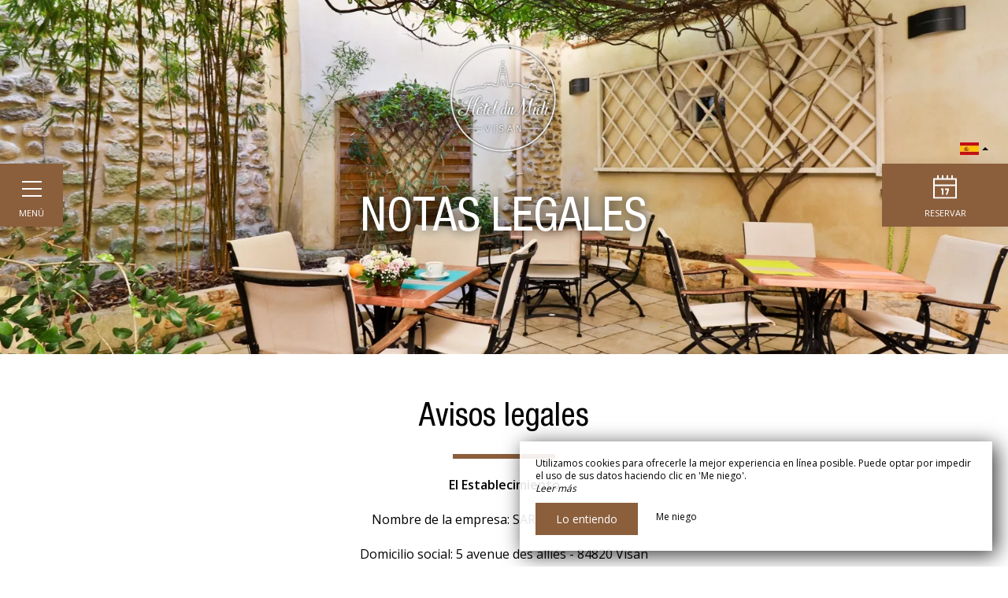

--- FILE ---
content_type: text/html; charset=UTF-8
request_url: https://www.hoteldumidivisan.com/es/mentions-legales
body_size: 12423
content:
<!DOCTYPE html>
<!--
            ..-:/+++++/+////+/+++++/:-..
      .-/+o+:-*'                  '*-:/oo/:.
   ./oo/-'     ..:/+oossssssso+/:..     './oo/.
 -os+'      .+yhy+:-'        '.:/shyo-      .::'
:ys-      'smh:'
sy+       +dds++++++++++++++++++++++oss:  -----:::
yys*                               -smd-  '''''syy
yyyo-       .oyy+:....      ....:+shy/'      .oyyy
oyyyyo:..     '.:+oooooooooooooo+:-'      .-+syyys
+yyyyyyso+:...        ''''''        ...-/osyyyyyy+
:yyyyyyyyyyysso+//:---......---://+oosso/+yyyyyyy:
'yyyyyyyyyyyyyyyyyyyyyyyyyyyyyyyyyyyyyy:'/yyyyyyy'
 oyyyyyyyyyyyyyyyyyyyyyyyyyyyyyyyyyyyyy:'+yyyyyyo
 .yyyyyyyyyyyyyyyyyyyyyyyyyyyyyyyyyyyyy:.:+yyyys.
  -syyyyyyyyyyyyyyyyyyyyyyyyyyyyyyyyyy:...:yyys.
   ':oyhyyyyyyyyyyyyyyyyyyyyyyyyyyyyyy/-./sys:'
      '-/oyyyyyyyyyyyyyyyyyyyyyyyyyyyyy+./:.
           '.-:/+oossyyyyyyyyyssoo+/:-.'
--><html lang="es">
<head>
	<meta charset="utf-8">
	<meta name="referrer" content="strict-origin-when-cross-origin">
	<meta name="viewport" content="width=device-width, initial-scale=1.0, maximum-scale=1.0">
			<title>Notas legales</title>
	
		<meta name="language" content="es">

	<link rel="preconnect" href="//fonts.gstatic.com/" crossorigin="anonymous">
	
	

	<link rel="icon" href="/favicon.ico" type="image/x-icon">



<link rel="preload" as="script" href="/js/manifest.js?id=e78a476776ddaf75b044bb324b20f279"/>
<link rel="preload" as="script" href="/js/vendor.js?id=6dfbd57fa4324b59d7104027273be4bf"/>
<link rel="preload" as="script" href="/js/app.js?id=ffebb4f9c655dbd790745bb28f4caaeb"/>
<link rel="preconnect" href="//neo.my-groom-service.com" crossorigin="anonymous">











	<link rel="preload" as="style" href="/css/vendor.css?id=a8a4c9341406fb8bbf499bb7e68b863e"/>
	<link rel="stylesheet" href="/css/vendor.css?id=a8a4c9341406fb8bbf499bb7e68b863e">
	<link rel="preconnect" href="//fonts.my-groom-service.com" crossorigin="anonymous">
	
	<link
			rel="preload"
			href="/css/fonts.css?id=2797502574103ed73ec250c4832ba5c1"
			as="style"
			onload="this.onload=null;this.rel='stylesheet'"
	/>
	<noscript>
		<link rel="stylesheet" href="/css/fonts.css?id=2797502574103ed73ec250c4832ba5c1"/>
	</noscript>
<link rel="preload" as="style" href="/css/app.css?id=e1a48aa0353671aad50de6c95c2e64fe"/>
<link rel="stylesheet" href="/css/app.css?id=e1a48aa0353671aad50de6c95c2e64fe">

<link rel="canonical" href="https://www.hoteldumidivisan.com/mentions-legales"/>


	
	
	<link rel="alternate" hreflang="x-default"
	      href="https://www.hoteldumidivisan.com/mentions-legales"/>
	<link rel="alternate" hreflang="fr"
	      href="https://www.hoteldumidivisan.com/mentions-legales"/>

	
									<link rel="alternate" hreflang="de"
			      href="https://www.hoteldumidivisan.com/de/mentions-legales"/>
											<link rel="alternate" hreflang="en"
			      href="https://www.hoteldumidivisan.com/en/mentions-legales"/>
											<link rel="alternate" hreflang="es"
			      href="https://www.hoteldumidivisan.com/es/mentions-legales"/>
														<link rel="alternate" hreflang="nl"
			      href="https://www.hoteldumidivisan.com/nl/mentions-legales"/>
			
<script>
	window.Laravel = {"csrfToken":"DMXPbtidx2tSdsUwP8yNz5ejixMIt55K30PSvKPl"};
</script>
<meta property="og:image" content="https://www.hoteldumidivisan.com/imagecache/fullwidth/notfound.jpg"/>
<meta property="og:image:type" content="image/jpg"/>
<meta property="og:image:width" content="1920"/>
<meta property="og:image:height" content="1080"/>
<meta property="og:type" content="website"/>
<meta property="og:url" content="https://www.hoteldumidivisan.com"/>
<meta property="og:title" content="Hotel du Midi"/>
<meta property="og:locale" content="es">
</head>
<body>
<span id="scroll-top"></span>
	<div class="navbar">
		<div class="container-fluid">
			<div id="navbar-close" onclick="openCloseNav()">
				<div class="menu-burger" id="menu-toggle"><i></i></div>
				<div class="menu-text">Menú</div>
			</div>
							<div id="mobile-topbar" class="visible-xs ">
							<a href="/">
					<div class="mobile-logo">
						<div class="img-responsive brand-logo"></div>
					</div>
				</a>
			</div>

			<!-- Collect the nav links, forms, and other content for toggling -->
			<nav class="collapse navbar-collapse"
			     style=""
			     id="navbar">
				<a href="/" class="navbar-logo">
					<div class="img-responsive brand-logo"></div>
				</a>
				<ul class="nav navbar-nav">
																	
																				<li >
								<a href="/es" title="Bienvenida"
								   target="_self"
								   rel="">
									Bienvenida
								</a>
							</li>
																							
																				<li class="dropdown ">
								<a role="button"
								   aria-haspopup="true"
								   aria-expanded="false"
								   class="dropdown-toggle"
								   id="dropdownMenu_9"
								   data-toggle="dropdown"
								   href="#"
								   title="El hotel">
									El hotel&nbsp;
									<span class="dropdown-icon">
										<svg xmlns="http://www.w3.org/2000/svg"
										     xmlns:xlink="http://www.w3.org/1999/xlink" width="9px" height="6px">
											<image x="0px" y="0px" width="9px" height="6px"
											       xlink:href="[data-uri]"/>
										</svg>
									</span>
								</a>
								<ul class="dropdown-menu"
								    aria-labelledby="dropdownMenu_9">
																													<li >
											<a href="/es/hotel" title="Presentación"
											   target="_self"
											   rel="">
												Presentación
											</a>
										</li>
																													<li >
											<a href="/es/dormitorios" title="Las habitaciones"
											   target="_self"
											   rel="">
												Las habitaciones
											</a>
										</li>
																													<li >
											<a href="/es/tarifas" title="Las tarifas"
											   target="_self"
											   rel="">
												Las tarifas
											</a>
										</li>
																	</ul>
							</li>
																							
																				<li >
								<a href="/es/galería" title="Galería"
								   target="_self"
								   rel="">
									Galería
								</a>
							</li>
																							
																				<li class="dropdown ">
								<a role="button"
								   aria-haspopup="true"
								   aria-expanded="false"
								   class="dropdown-toggle"
								   id="dropdownMenu_10"
								   data-toggle="dropdown"
								   href="#"
								   title="A descubrir">
									A descubrir&nbsp;
									<span class="dropdown-icon">
										<svg xmlns="http://www.w3.org/2000/svg"
										     xmlns:xlink="http://www.w3.org/1999/xlink" width="9px" height="6px">
											<image x="0px" y="0px" width="9px" height="6px"
											       xlink:href="[data-uri]"/>
										</svg>
									</span>
								</a>
								<ul class="dropdown-menu"
								    aria-labelledby="dropdownMenu_10">
																													<li >
											<a href="/es/turismo" title="Turismo"
											   target="_self"
											   rel="">
												Turismo
											</a>
										</li>
																													<li >
											<a href="/es/eventos" title="Los eventos"
											   target="_self"
											   rel="">
												Los eventos
											</a>
										</li>
																													<li >
											<a href="/es/ofertas" title="Ofertas"
											   target="_self"
											   rel="">
												Ofertas
											</a>
										</li>
																													<li >
											<a href="/es/socios" title="Socios"
											   target="_self"
											   rel="">
												Socios
											</a>
										</li>
																	</ul>
							</li>
																							
																				<li >
								<a href="/es/contactar" title="Contacto / Acceso"
								   target="_self"
								   rel="">
									Contacto / Acceso
								</a>
							</li>
															</ul>
				<div class="collapse-footer">
					
											<a href="https://www.facebook.com/hoteldumidi84/" target="_blank" rel="noopener noreferrer">
							<div class="collapse-footer-el facebook">
								<i class="fa fa-2x fa-facebook" aria-hidden="true"></i>
							</div>
						</a>
										
											<a href="https://www.instagram.com/hoteldumidi" target="_blank" rel="noopener noreferrer">
							<div class="collapse-footer-el instagram">
								<i class="fa fa-2x fa-instagram" aria-hidden="true"></i>
							</div>
						</a>
										
										
										
											<a href="tel:0490419005" target="_blank" rel="noopener noreferrer">
							<div class="collapse-footer-el phone">
								<i class="fa fa-2x fa-phone" aria-hidden="true"></i>
							</div>
						</a>
										
										
					<div class="collapse-footer-el langpicker dropup">
												<button class="btn btn-link dropdown-toggle"
						        type="button"
						        id="dropdownMenuLang"
						        data-toggle="dropdown"
						        aria-haspopup="true"
						        aria-expanded="false">
							<img src="/imagecache/blurry/flags/es.jpg" alt="es" width="24" height="16">
							<span class="caret"></span>
						</button>
						<ul class="dropdown-menu" aria-labelledby="dropdownMenuLang">
							<li class="lang-element">
			<a rel=&quot;alternate&quot; hreflang="de" href="http://www.hoteldumidivisan.com/de/mentions-legales">
				<img src="/imagecache/blurry/flags/de.jpg" alt="de" width="24" height="16">
			</a>
		</li>
						<li class="lang-element">
			<a rel=&quot;alternate&quot; hreflang="en" href="http://www.hoteldumidivisan.com/en/mentions-legales">
				<img src="/imagecache/blurry/flags/en.jpg" alt="en" width="24" height="16">
			</a>
		</li>
							<li class="lang-element">
			<a rel=&quot;alternate&quot; hreflang="fr" href="http://www.hoteldumidivisan.com/fr/mentions-legales">
				<img src="/imagecache/blurry/flags/fr.jpg" alt="fr" width="24" height="16">
			</a>
		</li>
						<li class="lang-element">
			<a rel=&quot;alternate&quot; hreflang="nl" href="http://www.hoteldumidivisan.com/nl/mentions-legales">
				<img src="/imagecache/blurry/flags/nl.jpg" alt="nl" width="24" height="16">
			</a>
		</li>
							</ul>
					</div>
				</div>
			</nav>
		</div><!-- /.container-fluid -->
												<div id="navbar-resa" onclick="showModalResa()">
					<div class="navbar-resa-icon">
						<svg xmlns="http://www.w3.org/2000/svg" xmlns:xlink="http://www.w3.org/1999/xlink"
						     width="30px" height="30px">
							<path fill-rule="evenodd"
							      d="M-0.000,29.995 L-0.000,3.997 L5.000,3.997 L5.000,-0.004 L7.000,-0.004 L7.000,3.997 L11.000,3.997 L11.000,-0.004 L13.000,-0.004 L13.000,3.997 L17.000,3.997 L17.000,-0.004 L19.000,-0.004 L19.000,3.997 L23.000,3.997 L23.000,-0.004 L25.000,-0.004 L25.000,3.997 L30.000,3.997 L30.000,29.995 L-0.000,29.995 ZM28.000,5.996 L2.000,5.996 L2.000,11.996 L28.000,11.996 L28.000,5.996 ZM28.000,13.996 L2.000,13.996 L2.000,27.996 L28.000,27.996 L28.000,13.996 ZM13.000,16.996 L13.000,24.996 L11.000,24.996 L11.000,18.996 L10.000,18.996 L10.000,16.996 L12.000,16.996 L13.000,16.996 ZM20.000,18.996 L18.000,24.996 L16.000,24.996 L18.000,18.996 L15.000,18.996 L15.000,16.996 L20.000,16.996 L20.000,18.996 Z"/>
						</svg>
					</div>
					<div class="navbar-resa-text">Reservar</div>
				</div>
					
		<div id="langpicker" class="hidden-xs dropup">
						<button class="btn btn-link dropdown-toggle" type="button" id="dropdownMenuLangMobile"
			        data-toggle="dropdown"
			        aria-haspopup="true" aria-expanded="false">
				<img src="/imagecache/blurry/flags/es.jpg" alt="es" width="24" height="16">
				<span class="caret"></span>
			</button>
			<ul class="dropdown-menu" aria-labelledby="dropdownMenuLangMobile">
				<li class="lang-element">
			<a rel=&quot;alternate&quot; hreflang="de" href="http://www.hoteldumidivisan.com/de/mentions-legales">
				<img src="/imagecache/blurry/flags/de.jpg" alt="de" width="24" height="16">
			</a>
		</li>
						<li class="lang-element">
			<a rel=&quot;alternate&quot; hreflang="en" href="http://www.hoteldumidivisan.com/en/mentions-legales">
				<img src="/imagecache/blurry/flags/en.jpg" alt="en" width="24" height="16">
			</a>
		</li>
							<li class="lang-element">
			<a rel=&quot;alternate&quot; hreflang="fr" href="http://www.hoteldumidivisan.com/fr/mentions-legales">
				<img src="/imagecache/blurry/flags/fr.jpg" alt="fr" width="24" height="16">
			</a>
		</li>
						<li class="lang-element">
			<a rel=&quot;alternate&quot; hreflang="nl" href="http://www.hoteldumidivisan.com/nl/mentions-legales">
				<img src="/imagecache/blurry/flags/nl.jpg" alt="nl" width="24" height="16">
			</a>
		</li>
				</ul>
		</div>

				
	</div>
	<div id="resa-modal" class="modal fade resa-modal" tabindex="-1" role="dialog">
		<div class="modal-dialog">
		<div class="modal-content">
			<div class="modal-body">
									<div class="blurry-background-loader" id="blurry-resa-imagebg-1">
	<blurry-background-loader
			src="resa.jpg"
			bg-class="resa-bg-content">
					
			</blurry-background-loader>
</div>								<div class="modal-close" data-dismiss="modal">
					<svg xmlns="http://www.w3.org/2000/svg" xmlns:xlink="http://www.w3.org/1999/xlink"
					     width="64px" height="64px">
						<image x="0px" y="0px" width="64px" height="64px"
						       xlink:href="[data-uri]"/>
						<image x="20px" y="21px" width="24px" height="23px"
						       xlink:href="[data-uri]"/>
					</svg>
				</div>
				<div class="container">
					<div class="row">
						<div class="col-xs-12">
							<div class="text-module">
																	<div class="title">
																					reserva
																															<div class="subtitle hidden-xs">Hôtel du Midi</div>
																			</div>
																<hr class="hr-text"/>
															</div>
							
						</div>
						
												<div class="col-xs-12 col-sm-10 col-sm-push-1 col-md-10 col-md-push-1 form-container">
							
															<div id="booking-engine-1" class="booking-engine">
																			<form method="POST" action="/reservation" target="_blank" rel="noopener noreferrer">
	<input type="hidden" name="id_moteur_resa" value=1 />
	<input type="hidden" name="options" id="options-1" value=""/>
	<div class="row">
		<input type="hidden" name="_token" value="DMXPbtidx2tSdsUwP8yNz5ejixMIt55K30PSvKPl" autocomplete="off">
		<div class="col-xs-12">
			<div class="row">
				<div class="col-xs-6 col-sm-6 col-md-4 col-lg-4">
					<div class="form-group flatpickr arrivee" id="arrivee-1">
	<!-- input is mandatory -->
	<input name="arrivee" type="text" data-input>
	<div class="cal-icon" data-toggle>
		<svg xmlns="http://www.w3.org/2000/svg" xmlns:xlink="http://www.w3.org/1999/xlink"
		     width="15px" height="15px">
			<image x="0px" y="0px" width="15px" height="15px"
			       xlink:href="[data-uri]"/>
		</svg>
	</div>
</div>
				</div>
				<div class="col-xs-6 col-sm-6 col-md-4 col-lg-4">
					<div class="form-group flatpickr depart" id="depart-1">
    <!-- input is mandatory -->
    <input name="depart" type="text" data-input>
	<div class="cal-icon" data-toggle>
		<svg xmlns="http://www.w3.org/2000/svg" xmlns:xlink="http://www.w3.org/1999/xlink"
		     width="15px" height="15px">
			<image x="0px" y="0px" width="15px" height="15px"
			       xlink:href="[data-uri]"/>
		</svg>
	</div>
</div>
				</div>
				<div class="col-xs-12 col-sm-6 col-md-4 col-lg-4">
					<div class="form-group">
						<select name="nbadult" class="formContactInputs" required>
							<option value="1">1 persona</option>
							<option value="2" selected>2 personas</option>
															<option value="3">3 personas</option>
															<option value="4">4 personas</option>
															<option value="5">5 personas</option>
															<option value="6">6 personas</option>
															<option value="7">7 personas</option>
															<option value="8">8 personas</option>
															<option value="9">9 personas</option>
															<option value="10">10 personas</option>
													</select>
					</div>
				</div>
			</div>
		</div>
		<div class="col-xs-12 col-sm-6 col-sm-push-3">
			<button class="btn btn-block btn-primary">
                                    Reservar                            </button>
		</div>
	</div>
</form>
																	</div>
													</div>
						
						
						
					</div><!--/row-->
				</div> <!--/container-->
			</div>
		</div>
	</div>
</div>
<script>
	function showModalResa(chambre) {
		const jQueryG3 = jQuery.noConflict()
		if (chambre) {
			var selectchambre = document.getElementById('resa-chambre-select')
			if (selectchambre) {
				selectchambre.value = chambre
			}
		}
		var resamodal = document.getElementById('resa-modal')
		jQueryG3(resamodal).modal('show')
	}
</script>
	<script>
		//if element has class or not
		var hasClass = function hasClass(element, cls) {
			return (' ' + element.className + ' ').indexOf(' ' + cls + ' ') > -1
		}

		let scrollPosModal = 0

		function openNav() {
			const jQueryG3 = jQuery.noConflict()
			document.getElementById('menu-toggle').className += ' menu-burger--is-active'
			document.getElementById('navbar').className += ' open'
			var header = document.getElementsByTagName('article')[0]
			var closeOnNextClick = function () {
				closeNav()
				this.removeEventListener('click', closeOnNextClick)
			}
			header.addEventListener('click', closeOnNextClick)

			// Stop the scroll when sidenavbar is opened
			scrollPosModal = jQueryG3(document).scrollTop()
			jQueryG3('body').css({
				top: -scrollPosModal,
				overflow: 'hidden'
			})
		}

		function closeNav() {
			const jQueryG3 = jQuery.noConflict()
			document.getElementById('menu-toggle').classList.remove('menu-burger--is-active')
			document.getElementById('navbar').classList.remove('open')

			// Start the scroll again when sidenavbar is closed
			jQueryG3('body').css({
				top: scrollPosModal,
				position: '',
				overflow: ''
			})
			jQueryG3(document).scrollTop(scrollPosModal)
		}

		function openCloseNav() {
			var sidenav = document.getElementById('menu-toggle'),
				mobilelogo = document.getElementById('mobile-topbar')
			if (hasClass(sidenav, 'menu-burger--is-active')) {
				closeNav()
			} else {
				openNav()
				if (!hasClass(mobilelogo, 'displayed')) {
					mobilelogo.className += ' displayed'
				}
			}
		}
	</script>
<main>
	    <article>
	
	<header>
		<div class="header">
		<div class="blurry-background-loader" id="blurry-header">
	<blurry-background-loader
			src="notfound.jpg"
			bg-class="bg">
					<a href='/'>
				<div class='header-logo'></div>
			</a>
			<h1 class='header-container' id='title'>
				<div class='header-title'>Notas legales</div>
				<div class='header-subtitle'></div>
			</h1>
			</blurry-background-loader>
</div>	</div>
	</header>

			<section>
			<div class="container">
				<div class="text-module">
					<h1>Avisos legales
							<span class="subtitle"></span>
					</h1>
	
	<hr class="hr-text"/>
	
			<p><strong>El Establecimiento</strong><br><br>Nombre de la empresa: SARL SR PROVENCAL<br><br>Domicilio social: 5 avenue des alliés - 84820 Visan <br><br>RCS: 992 282 418<br><br>Forma jurídica: Sociedad de Responsabilidad Limitada<br></p>
<p><strong>Alojamiento</strong><br><br>El sitio web está alojado en servidores de OVH<br><br>SAS con un capital de 500.000 €<br><br>Domicilio social: 2 rue Kellermann - 59100 Roubaix - Francia<br><br>RCS Roubaix-Tourcoing 424 761 419 00011<br><br>Número de teléfono: 08 203 203 63 - 0,118 €/min<br><br><strong>Editorial Contenido</strong><br><br>El Sitio. El Sitio ofrece contenido editorial (hotel, habitaciones, etc.) únicamente con fines informativos. Este contenido debe considerarse como un punto de reflexión. El Editor anima a los usuarios a utilizar esta información de forma crítica y con criterio.<br><br><strong>Hipervínculos a sitios web de terceros</strong><br><br>El Sitio proporciona hipervínculos a sitios web publicados por terceros. La inclusión de estos enlaces no implica la aprobación por parte del Editor del contenido de estos sitios. El Editor no puede supervisar continuamente el contenido de estos sitios y, por lo tanto, no puede garantizar la exactitud, fiabilidad, relevancia, actualidad ni integridad de su contenido; su accesibilidad y correcto funcionamiento técnico. En consecuencia, el Editor no se responsabiliza en caso de disputa entre un sitio referenciado en el Sitio y un Usuario. Solo los editores de los sitios web referenciados en el Sitio serán responsables.<br><br><strong>Privacidad y Protección de Datos Personales</strong><br><br>El Sitio recopila información personal proporcionada por los Usuarios durante sus visitas. Esta recopilación permite: la compilación de estadísticas generales sobre el tráfico del Sitio; y el envío de respuestas, información diversa o anuncios del Editor a las direcciones de correo electrónico proporcionadas por los Usuarios. La recopilación y el procesamiento de información personal en Internet deben llevarse a cabo de conformidad con los derechos humanos fundamentales. Por lo tanto, el Editor se compromete a una política de procesamiento que cumple con la Ley n.° 2004-575, de 21 de junio de 2004, sobre la Confianza en la Economía Digital. Todo usuario del Sitio tiene derecho a acceder, modificar, rectificar o eliminar sus datos personales. Puede ejercer estos derechos contactando con el Editor utilizando la información de contacto que se proporciona en la parte superior de la página. Para facilitar el ejercicio de estos derechos, los Usuarios del Sitio pueden darse de baja haciendo clic en los enlaces de cancelación de suscripción incluidos en los correos electrónicos que reciben. Los ordenadores que se conectan a los servidores del Sitio reciben uno o más archivos de texto muy pequeños, comúnmente llamados "cookies", en su disco duro. Las cookies registran información sobre la actividad de navegación en el Sitio desde el ordenador donde se almacenan (páginas visitadas, fecha y hora de la visita, etc.). Permiten al Sitio reconocer visitas sucesivas desde el mismo ordenador. Los usuarios del Sitio pueden rechazar el almacenamiento de cookies. Para ello, pueden configurar su navegador. Sin embargo, el Editor informa a los Usuarios de que, en tal caso, el acceso a ciertos servicios del Sitio podría verse afectado o incluso ser imposible. De conformidad con el artículo L223-2 del Código de Consumo francés, tiene la opción de inscribirse en la lista nacional de exclusión voluntaria para llamadas de telemarketing en www.bloctel.gouv.fr. <br><br><strong>Seguridad del Intercambio de Datos</strong><br><br>El Editor se compromete a adoptar todas las medidas legales y técnicas para proteger el intercambio de datos. Por lo tanto, se compromete a hacer todo lo posible para prevenir filtraciones de datos y cumplir con la normativa aplicable. Sin embargo, los Usuarios del Sitio son conscientes de las características técnicas de Internet y los riesgos asociados. Por lo tanto, el Editor no puede garantizar a sus Usuarios que los datos intercambiados a través de los servicios ofrecidos por el Sitio no sean recopilados fraudulentamente por terceros.<br><br><strong>Derechos de Propiedad Intelectual</strong><br><br>El Editor es titular de derechos sobre ciertos datos protegidos por el Código de la Propiedad Intelectual. Esto incluye, en particular, su(s) marca(s), carta gráfica y base de datos. En consecuencia, queda prohibido el uso, en línea o fuera de línea, gratuito o de pago, de la totalidad o parte de estos datos sin el consentimiento expreso del Editor.<br><br><strong>Disponibilidad del Servicio</strong><br><br>El Editor tiene la obligación de garantizar la accesibilidad del servicio e implementa la infraestructura necesaria para que el Sitio sea accesible las 24 horas del día, los 7 días de la semana. Sin embargo, el Editor puede suspender el acceso sin previo aviso, especialmente para mantenimiento y actualizaciones. El Editor no se responsabiliza en ningún caso de los daños que puedan ocasionar al Usuario o a terceros. El Editor podrá eliminar, total o parcialmente, sus Servicios o modificar su contenido en cualquier momento, especialmente por razones técnicas, sin previo aviso. El Editor se reserva el derecho a denegar unilateralmente a cualquier Usuario el acceso a la totalidad o parte del Sitio sin previo aviso. Dicha decisión podrá adoptarse, en particular, en caso de incumplimiento por parte del Usuario de los términos de este documento.<br><br><strong>Legislación Aplicable</strong><br><br>Este documento se rige por la legislación francesa. El Editor se reserva el derecho a modificar los términos, condiciones y exenciones de responsabilidad en cualquier momento.

Condiciones Generales de Venta y Normas del Hotel
https://notre.guide/hoteldumidi/#arrival_rules
					</div>
			</div>
		</section>
	</article>

</main>
	<footer>
		<div class="footer">
			<div class="grid-bg">
				<div class="grid" id="grid-footer">
					<div class="grid-sizer"></div>
					<a href="contacto">
						<div class="grid-item grid-height-2 grid-width-2 grid-item-maps">
							<div class="map-bg">
								<div class="marker">
									<div class="pin"></div>
									<div class="pin-effect"></div>
								</div>
							</div>
						</div>
					</a>
										<div class="grid-item grid-height-1 grid-width-2 grid-item-coord">
						<div class="col-sm-12 footer-logo-container">
	<div class="brand-logo-footer footer-logo"></div>
</div>
<div class="footer-coord">
			<div class="footer-tel1">
			<div class="picto">
				<svg xmlns="http://www.w3.org/2000/svg" xmlns:xlink="http://www.w3.org/1999/xlink"
				     width="18px" height="17px">
					<image x="0px" y="0px" width="18px" height="17px"
					       xlink:href="[data-uri]"/>
				</svg>
			</div>
			<div class="content">
				<a href="tel:0490419005">
					04 90 41 90 05
				</a>
			</div>
		</div>
					<div class="footer-mail">
			<div class="picto">
				<svg xmlns="http://www.w3.org/2000/svg" xmlns:xlink="http://www.w3.org/1999/xlink"
				     width="18px" height="12px">
					<image x="0px" y="0px" width="18px" height="12px"
					       xlink:href="[data-uri]"/>
				</svg>
			</div>
			<div class="content">
				<script type="text/javascript" language="javascript">coded = "JTeF@bFZugpLCJpJ3JM1T.5FC" 
		cipher = "EuZ3hDFkTSQ1AfpC2HPgxRKMY9LX8bcIWiB67jetvVqoNnyGa4Odmzw5lUJrs0" 
		shift=coded.length
		link=""
		for (i=0; i<coded.length; i++){
		    if (cipher.indexOf(coded.charAt(i))==-1){
		        ltr=coded.charAt(i)
		        link+=(ltr)
		    }
		    else {
		        ltr = (cipher.indexOf(coded.charAt(i))-shift+cipher.length) % cipher.length
		        link+=(cipher.charAt(ltr))
		    }               
		}document.write("<a href=\'mailto:"+link+"\'>"+link+"</a>")</script>
		<noscript><p>Activate Javascript</p></noscript>
			</div>
		</div>
					<div class="footer-address">
			<div class="picto">
				<svg xmlns="http://www.w3.org/2000/svg" xmlns:xlink="http://www.w3.org/1999/xlink"
				     width="12px" height="18px">
					<image x="0px" y="0px" width="12px" height="18px"
					       xlink:href="[data-uri]"/>
				</svg>
			</div>
			<div class="content"><a href="https://www.google.fr/maps/place/Hotel+Du+Midi/@44.313167,4.9482947,17z/data=!3m1!4b1!4m7!3m6!1s0x12b578ec846e1c9b:0xf2ea0bc0c02db30c!5m1!1s2018-11-09!8m2!3d44.3131632!4d4.9504834" target="_blank" rel="noopener noreferrer">5 avenue des alliés - 84820 Visan</a></div>
		</div>
	</div>
					</div>
																									<a href="https://www.facebook.com/hoteldumidi84/" target="_blank" rel="noopener noreferrer">
								<div class="grid-item grid-height-1 grid-width-1 grid-item-social">
									<div class='text-container'>
										<div class='text-1'>Siga con nosotros</div>
										<div class='text-2'>Facebook</div>
									</div>
									<div class="icon">
										<svg xmlns="http://www.w3.org/2000/svg" viewBox="0 0 24 24">
	<path d="M12 0c-6.627 0-12 5.373-12 12s5.373 12 12 12 12-5.373 12-12-5.373-12-12-12zm3 8h-1.35c-.538 0-.65.221-.65.778v1.222h2l-.209 2h-1.791v7h-3v-7h-2v-2h2v-2.308c0-1.769.931-2.692 3.029-2.692h1.971v3z"/>
</svg>									</div>
								</div>
							</a>
																				<a href="https://www.instagram.com/hoteldumidi" target="_blank" rel="noopener noreferrer">
								<div class="grid-item grid-height-1 grid-width-1 grid-item-social">
									<div class='text-container'>
										<div class='text-1'>Siga con nosotros</div>
										<div class='text-2'>Instagram</div>
									</div>
									<div class="icon">
										<svg xmlns="http://www.w3.org/2000/svg" viewBox="0 0 24 24">
	<path d="M14.829 6.302c-.738-.034-.96-.04-2.829-.04s-2.09.007-2.828.04c-1.899.087-2.783.986-2.87 2.87-.033.738-.041.959-.041 2.828s.008 2.09.041 2.829c.087 1.879.967 2.783 2.87 2.87.737.033.959.041 2.828.041 1.87 0 2.091-.007 2.829-.041 1.899-.086 2.782-.988 2.87-2.87.033-.738.04-.96.04-2.829s-.007-2.09-.04-2.828c-.088-1.883-.973-2.783-2.87-2.87zm-2.829 9.293c-1.985 0-3.595-1.609-3.595-3.595 0-1.985 1.61-3.594 3.595-3.594s3.595 1.609 3.595 3.594c0 1.985-1.61 3.595-3.595 3.595zm3.737-6.491c-.464 0-.84-.376-.84-.84 0-.464.376-.84.84-.84.464 0 .84.376.84.84 0 .463-.376.84-.84.84zm-1.404 2.896c0 1.289-1.045 2.333-2.333 2.333s-2.333-1.044-2.333-2.333c0-1.289 1.045-2.333 2.333-2.333s2.333 1.044 2.333 2.333zm-2.333-12c-6.627 0-12 5.373-12 12s5.373 12 12 12 12-5.373 12-12-5.373-12-12-12zm6.958 14.886c-.115 2.545-1.532 3.955-4.071 4.072-.747.034-.986.042-2.887.042s-2.139-.008-2.886-.042c-2.544-.117-3.955-1.529-4.072-4.072-.034-.746-.042-.985-.042-2.886 0-1.901.008-2.139.042-2.886.117-2.544 1.529-3.955 4.072-4.071.747-.035.985-.043 2.886-.043s2.14.008 2.887.043c2.545.117 3.957 1.532 4.071 4.071.034.747.042.985.042 2.886 0 1.901-.008 2.14-.042 2.886z"/>
</svg>									</div>
								</div>
							</a>
											
																								<div class="grid-item grid-height-1 grid-width-1 grid-item-resa" onclick="showModalResa()">
								<div class='text-container'>
									<div class='text-1'>Hacer una</div>
									<div class='text-2'>Reserva</div>
								</div>
								<div class="icon">
									<svg xmlns="http://www.w3.org/2000/svg" xmlns:xlink="http://www.w3.org/1999/xlink"
									     width="208px" height="40px">
										<image x="0px" y="0px" width="208px" height="40px"
										       xlink:href="[data-uri]"/>
									</svg>
								</div>
								<div class="text-icon">Reservar</div>
							</div>
																						<div class="grid-item grid-height-1 grid-width-1 grid-item-imagebg">
															<a href="es/galería"
								   title="galería">
									
									<div class="blurry-background-loader" id="blurry-footer-imagebg">
	<blurry-background-loader
			src="env-32.jpg"
			bg-class="bg">
					<div class="text-container">
												<div class="text-1">
																											Descubre nuestro
																									</div>
												<div class="text-2">
																											Galería de fotos
																									</div>
											</div>
			</blurry-background-loader>
</div>																	</a>
													</div>
									</div>
			</div>
		</div>
		<div class="mgs-footer">
	<div class="col-xs-12 mgs-content">
		© 2026 | Hotel du Midi |
		<a href="https://www.hoteldumidivisan.com/es/mentions-legales">Aviso Legal</a> |
		<a href="https://www.hoteldumidivisan.com/es/plan-du-site">Mapa del sitio</a>
	</div>
	<div class="col-xs-12 mgs-desc">
		
					Agence web pour hôtel
			</div>
	<div class="col-xs-12 mgs-logo">
			<img class="img-responsive" alt="Logo My Groom Service"
			 	 width="150" height="36"
			     src="/imagecache/logo/logo_white.png"/>
	</div>
	<a class="smooth-scroll" href="#scroll-top">
		<div class="mgs-top-btn">
			<div class="glyphicon glyphicon-menu-up"></div>
		</div>
	</a>
</div>
	</footer>

<div class="js-cookie-consent cookie-consent">
	<div class="cookie-consent__message" style="display: none;">
		Este sitio requiere el uso de cookies para funcionar correctamente. Sin embargo, solo se utilizan las llamadas cookies técnicas (cookies de funcionalidad) que son esenciales para el buen funcionamiento de los servicios y su seguridad. No se pueden desactivar y no requieren su consentimiento. Los únicos datos recopilados están destinados a Google Analytics: son anónimos (anonimato que transforma los datos personales en datos sin identificación sin procesar, que se pueden utilizar sin obtener el consentimiento de los usuarios de los que se origina). Aún puede impedir el uso de esta última haciendo clic en 'Me niego'.
	</div>
	<div class="cookie-consent__message cookie-consent__message_short">
		Utilizamos cookies para ofrecerle la mejor experiencia en línea posible. Puede optar por impedir el uso de sus datos haciendo clic en 'Me niego'.
	</div>
	<div id="cookie-consent__readmore" style="font-style: italic;">
		Leer más
	</div>
	<div id="cookie-consent__readless" style="font-style: italic; display: none;">
		Leer menos
	</div>
	<button class="js-cookie-consent-agree cookie-consent__agree">
		Lo entiendo
	</button>
	<div class="js-cookie-consent-refuse cookie-consent__refuse">
		Me niego
	</div>
</div>

	<script>
		window.laravelCookieConsent = (function () {
			const COOKIE_DOMAIN = 'www.hoteldumidivisan.com',
				COOKIE_TEXT_CONTENT = "Este sitio requiere el uso de cookies para funcionar correctamente. Sin embargo, solo se utilizan las llamadas cookies técnicas (cookies de funcionalidad) que son esenciales para el buen funcionamiento de los servicios y su seguridad. No se pueden desactivar y no requieren su consentimiento. Los únicos datos recopilados están destinados a Google Analytics: son anónimos (anonimato que transforma los datos personales en datos sin identificación sin procesar, que se pueden utilizar sin obtener el consentimiento de los usuarios de los que se origina). Aún puede impedir el uso de esta última haciendo clic en &#039;Me niego&#039;.",
				COOKIE_TEXT_REDUCED_LENGTH = 160

			const readmoreButton = document.getElementById('cookie-consent__readmore'),
				readlessButton = document.getElementById('cookie-consent__readless'),
				acceptButtons = document.getElementsByClassName('js-cookie-consent-agree'),
				refuseButtons = document.getElementsByClassName('js-cookie-consent-refuse'),
				messageDiv = document.getElementsByClassName('cookie-consent__message')[0],
				shortMessageDiv = document.getElementsByClassName('cookie-consent__message_short')[0]

			function consentWithCookies() {
				const COOKIE_VALUE = 1
				setCookie('cookie_consent', COOKIE_VALUE, 365)
				
				
								localStorage.setItem('consentGranted', 'true')

				function gtag() {
					window.dataLayer = window.dataLayer || []
					window.dataLayer.push(arguments)
				}

				gtag('consent', 'update', {
					ad_user_data: 'granted',
					ad_personalization: 'granted',
					ad_storage: 'granted',
					analytics_storage: 'granted'
				})
				
				hideCookieDialog()
			}

			function refuseCookies() {
				const COOKIE_VALUE = 0
				setCookie('cookie_consent', COOKIE_VALUE, 365)
				hideCookieDialog()
				location.reload() 
			}

			function cookieExists(name) {
				const cookies = document.cookie.split('; ')
				return cookies.indexOf(name + '=0') !== -1 || cookies.indexOf(name + '=1') !== -1
			}

			function hideCookieDialog() {
				const dialogs = document.getElementsByClassName('js-cookie-consent')

				for (let i = 0; i < dialogs.length; ++i) {
					dialogs[i].style.display = 'none'
				}
			}

			function setCookie(name, value, expirationInDays) {
				const date = new Date()
				date.setTime(date.getTime() + (expirationInDays * 24 * 60 * 60 * 1000))
				document.cookie = name + '=' + value
					+ ';expires=' + date.toUTCString()
					+ ';domain=' + COOKIE_DOMAIN
					+ ';path=/'
					+ ';samesite=lax'
			}

			function readMore() {
				shortMessageDiv.style.display = 'none'
				messageDiv.style.display = 'block'
				readmoreButton.style.display = 'none'
				readlessButton.style.display = 'block'
			}

			function readLess() {
				messageDiv.style.display = 'none'
				shortMessageDiv.style.display = 'block'
				readmoreButton.style.display = 'block'
				readlessButton.style.display = 'none'
			}

			if (cookieExists('cookie_consent')) {
				hideCookieDialog()
			}

			for (let i = 0; i < acceptButtons.length; ++i) {
				acceptButtons[i].addEventListener('click', consentWithCookies)
			}

			for (let i = 0; i < refuseButtons.length; ++i) {
				refuseButtons[i].addEventListener('click', refuseCookies)
			}


			readmoreButton.addEventListener('click', readMore)
			readlessButton.addEventListener('click', readLess)

			return {
				consentWithCookies: consentWithCookies,
				hideCookieDialog: hideCookieDialog,
				refuseCookies: refuseCookies
			}
		})()
	</script>
<script>
	if (window.document.documentMode) {
		// Do IE stuff
		console.info('Internet Explorer detected')
		alert('Internet Explorer n\'est pas supporté, merci d\'utiliser un autre navigateur tel que Google Chrome ou Mozilla Firefox.\n\nInternet Explorer is not compatible, please use Google Chrome or Mozilla Firefox.')
	}
</script>
<script defer src="/js/manifest.js?id=e78a476776ddaf75b044bb324b20f279"></script>
<script defer src="/js/vendor.js?id=6dfbd57fa4324b59d7104027273be4bf"></script>
<script defer src="/js/app.js?id=ffebb4f9c655dbd790745bb28f4caaeb"></script>

<script type="application/ld+json">
{
	"@context": "https://schema.org",
	"@type": "Hotel", 
	"url": "https://www.hoteldumidivisan.com",
	"name": "Hotel du Midi",
			"logo": "https://www.hoteldumidivisan.com/imagecache/logo/brand_logo.png",
		"address": {
		"@type": "PostalAddress",
		
		"addressLocality": "Visan",
		"postalCode": "84820",
		"streetAddress": "5 avenue des alliés -",
		"url": "https://www.hoteldumidivisan.com"
	},
	"telephone": "04 90 41 90 05",
	"email": "info@hoteldumidivisan.com",
	"latitude": "44.3131426",
    "longitude": "4.9504938",
    "hasMap": "https://www.google.fr/maps/place/Hotel+Du+Midi/@44.313167,4.9482947,17z/data=!3m1!4b1!4m7!3m6!1s0x12b578ec846e1c9b:0xf2ea0bc0c02db30c!5m1!1s2018-11-09!8m2!3d44.3131632!4d4.9504834",
    "availableLanguage": [{"@type":"Language","name":"German"},{"@type":"Language","name":"English"},{"@type":"Language","name":"Spanish"},{"@type":"Language","name":"French"},{"@type":"Language","name":"Dutch"}],
	"image": "https://www.hoteldumidivisan.com/imagecache/fullwidth/notfound.jpg"
	
			,"sameAs": ["https://www.facebook.com/hoteldumidi84/","https://www.instagram.com/hoteldumidi"]
			}
</script>
<!-- Global site tag (gtag.js) - Google Analytics -->
		<script async src="https://www.googletagmanager.com/gtag/js?id=G-3SXVXLJR4F"></script>
		<script>
			window.dataLayer = window.dataLayer || []

			function gtag() {
				window.dataLayer.push(arguments)
			}

						
			
			gtag('consent', 'default', {
				'ad_user_data': 'denied',
				'ad_personalization': 'denied',
				'ad_storage': 'denied',
				'analytics_storage': 'denied',
				'wait_for_update': 500
			})
			
			gtag('js', new Date())

						gtag('config', 'G-3SXVXLJR4F', {'anonymize_ip': true})
			
			
					</script>

	</body>
</html>


--- FILE ---
content_type: text/javascript
request_url: https://www.hoteldumidivisan.com/js/505.js
body_size: 2745
content:
"use strict";(self.webpackChunksiteref_mgs=self.webpackChunksiteref_mgs||[]).push([[505],{340:(e,t,n)=>{var r,i=function(){return void 0===r&&(r=Boolean(window&&document&&document.all&&!window.atob)),r},a=function(){var e={};return function(t){if(void 0===e[t]){var n=document.querySelector(t);if(window.HTMLIFrameElement&&n instanceof window.HTMLIFrameElement)try{n=n.contentDocument.head}catch(e){n=null}e[t]=n}return e[t]}}(),s=[];function o(e){for(var t=-1,n=0;n<s.length;n++)if(s[n].identifier===e){t=n;break}return t}function c(e,t){for(var n={},r=[],i=0;i<e.length;i++){var a=e[i],c=t.base?a[0]+t.base:a[0],l=n[c]||0,u="".concat(c," ").concat(l);n[c]=l+1;var d=o(u),f={css:a[1],media:a[2],sourceMap:a[3]};-1!==d?(s[d].references++,s[d].updater(f)):s.push({identifier:u,updater:g(f,t),references:1}),r.push(u)}return r}function l(e){var t=document.createElement("style"),r=e.attributes||{};if(void 0===r.nonce){var i=n.nc;i&&(r.nonce=i)}if(Object.keys(r).forEach((function(e){t.setAttribute(e,r[e])})),"function"==typeof e.insert)e.insert(t);else{var s=a(e.insert||"head");if(!s)throw new Error("Couldn't find a style target. This probably means that the value for the 'insert' parameter is invalid.");s.appendChild(t)}return t}var u,d=(u=[],function(e,t){return u[e]=t,u.filter(Boolean).join("\n")});function f(e,t,n,r){var i=n?"":r.media?"@media ".concat(r.media," {").concat(r.css,"}"):r.css;if(e.styleSheet)e.styleSheet.cssText=d(t,i);else{var a=document.createTextNode(i),s=e.childNodes;s[t]&&e.removeChild(s[t]),s.length?e.insertBefore(a,s[t]):e.appendChild(a)}}function h(e,t,n){var r=n.css,i=n.media,a=n.sourceMap;if(i?e.setAttribute("media",i):e.removeAttribute("media"),a&&"undefined"!=typeof btoa&&(r+="\n/*# sourceMappingURL=data:application/json;base64,".concat(btoa(unescape(encodeURIComponent(JSON.stringify(a))))," */")),e.styleSheet)e.styleSheet.cssText=r;else{for(;e.firstChild;)e.removeChild(e.firstChild);e.appendChild(document.createTextNode(r))}}var v=null,p=0;function g(e,t){var n,r,i;if(t.singleton){var a=p++;n=v||(v=l(t)),r=f.bind(null,n,a,!1),i=f.bind(null,n,a,!0)}else n=l(t),r=h.bind(null,n,t),i=function(){!function(e){if(null===e.parentNode)return!1;e.parentNode.removeChild(e)}(n)};return r(e),function(t){if(t){if(t.css===e.css&&t.media===e.media&&t.sourceMap===e.sourceMap)return;r(e=t)}else i()}}e.exports=function(e,t){(t=t||{}).singleton||"boolean"==typeof t.singleton||(t.singleton=i());var n=c(e=e||[],t);return function(e){if(e=e||[],"[object Array]"===Object.prototype.toString.call(e)){for(var r=0;r<n.length;r++){var i=o(n[r]);s[i].references--}for(var a=c(e,t),l=0;l<n.length;l++){var u=o(n[l]);0===s[u].references&&(s[u].updater(),s.splice(u,1))}n=a}}}},2306:e=>{e.exports=function(e){var t=[];return t.toString=function(){return this.map((function(t){var n=e(t);return t[2]?"@media ".concat(t[2]," {").concat(n,"}"):n})).join("")},t.i=function(e,n,r){"string"==typeof e&&(e=[[null,e,""]]);var i={};if(r)for(var a=0;a<this.length;a++){var s=this[a][0];null!=s&&(i[s]=!0)}for(var o=0;o<e.length;o++){var c=[].concat(e[o]);r&&i[c[0]]||(n&&(c[2]?c[2]="".concat(n," and ").concat(c[2]):c[2]=n),t.push(c))}},t}},2505:(e,t,n)=>{n.r(t),n.d(t,{default:()=>l});var r=n(463);const i={props:["src","bgClass","hiResManual","loResManual","manual"],data:function(){var e={loResSrc:"/imagecache/blurry/"+this.src,hiResSrc:"",triggerWhenAppearOnScreen:!0};return e},mounted:function(){this.triggerWhenAppearOnScreen?this.watchVisibility():this.loadHiRes()},methods:{loadHiRes:function(){if(this.src||this.manual){var e,t,n,i,a,s;if(s=(t=this.$el).clientWidth<t.clientHeight,a=t.clientWidth>t.clientHeight?t.clientWidth:t.clientHeight,n=t.querySelector(".fullbg"),i=this,e=new Image,s&&(a=(1.5*a).toFixed(0)),!("addEventListener"in window))return void(n.style.backgroundImage="url("+this.hiResSrc+")");if("1"!=this.manual){var o=(0,r.Q8)()?2:(0,r.Tk)()?1.5:1;this.adaptativesize(a*o)}else this.hiResSrc=this.hiResManual,this.loResSrc=this.loResManual;e.onload=function(){t.className+=" blurry-enhanced",n.style.backgroundImage="url("+i.hiResSrc+")"},e.onerror=function(e){console.error(e)},e.src=this.hiResSrc}else console.error("Empty src for blurry")},adaptativesize:function(e){this.hiResSrc=e>1200?"/imagecache/fullwidth/"+this.src:e>760&&e<1200?"/imagecache/flex/"+this.src:e>480&&e<760||e>350&&e<480||e>200&&e<350?"/imagecache/larger/"+this.src:"/imagecache/fullwidth/"+this.src},watchVisibility:function(){var e=this,t=new IntersectionObserver((function(n){n.forEach((function(n){n.isIntersecting&&(e.loadHiRes(),t.disconnect())}))}));(this.src||this.manual)&&t.observe(this.$el)}}};var a=n(340),s=n.n(a),o=n(8726),c={insert:"head",singleton:!1};s()(o.A,c);o.A.locals;const l=(0,n(9426).A)(i,(function(){var e=this,t=e._self._c;return t("div",{staticClass:"blurry"},[e.manual?t("div",{class:"lowbg "+(e.bgClass?e.bgClass:""),style:"background-image: url("+e.loResManual+");"}):e._e(),e._v(" "),e.src?t("div",{class:"lowbg "+(e.bgClass?e.bgClass:""),style:"background-image: url("+e.loResSrc+");"}):e._e(),e._v(" "),t("div",{class:"fullbg "+(e.bgClass?e.bgClass:"")}),e._v(" "),e._t("default")],2)}),[],!1,null,"15af9539",null).exports},8726:(e,t,n)=>{n.d(t,{A:()=>a});var r=n(2306),i=n.n(r)()((function(e){return e[1]}));i.push([e.id,".blurry[data-v-15af9539]{height:100%;margin:auto;width:100%}.fullbg[data-v-15af9539],.lowbg[data-v-15af9539]{background:no-repeat 50%;background-size:cover;height:100%;position:absolute;width:100%}.lowbg[data-v-15af9539]{background:#eee no-repeat 50% 0;background-size:cover!important;filter:blur(25px)}.fullbg[data-v-15af9539]{opacity:0;transition:opacity 1s}.blurry-enhanced .fullbg[data-v-15af9539]{opacity:1}",""]);const a=i},9426:(e,t,n)=>{function r(e,t,n,r,i,a,s,o){var c,l="function"==typeof e?e.options:e;if(t&&(l.render=t,l.staticRenderFns=n,l._compiled=!0),r&&(l.functional=!0),a&&(l._scopeId="data-v-"+a),s?(c=function(e){(e=e||this.$vnode&&this.$vnode.ssrContext||this.parent&&this.parent.$vnode&&this.parent.$vnode.ssrContext)||"undefined"==typeof __VUE_SSR_CONTEXT__||(e=__VUE_SSR_CONTEXT__),i&&i.call(this,e),e&&e._registeredComponents&&e._registeredComponents.add(s)},l._ssrRegister=c):i&&(c=o?function(){i.call(this,(l.functional?this.parent:this).$root.$options.shadowRoot)}:i),c)if(l.functional){l._injectStyles=c;var u=l.render;l.render=function(e,t){return c.call(t),u(e,t)}}else{var d=l.beforeCreate;l.beforeCreate=d?[].concat(d,c):[c]}return{exports:e,options:l}}n.d(t,{A:()=>r})}}]);